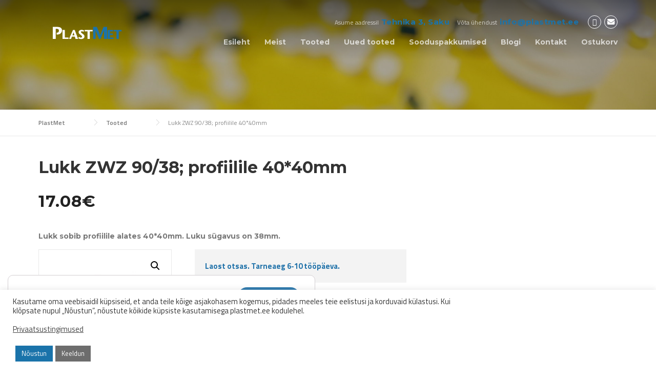

--- FILE ---
content_type: text/html; charset=utf-8
request_url: https://www.google.com/recaptcha/api2/anchor?ar=1&k=6LdNQcMUAAAAAFwoM2qVNDu32Kw5o0Tn4jh8EaVE&co=aHR0cHM6Ly9wbGFzdG1ldC5lZTo0NDM.&hl=en&v=N67nZn4AqZkNcbeMu4prBgzg&size=invisible&anchor-ms=20000&execute-ms=30000&cb=ilxihi2cdpi2
body_size: 48627
content:
<!DOCTYPE HTML><html dir="ltr" lang="en"><head><meta http-equiv="Content-Type" content="text/html; charset=UTF-8">
<meta http-equiv="X-UA-Compatible" content="IE=edge">
<title>reCAPTCHA</title>
<style type="text/css">
/* cyrillic-ext */
@font-face {
  font-family: 'Roboto';
  font-style: normal;
  font-weight: 400;
  font-stretch: 100%;
  src: url(//fonts.gstatic.com/s/roboto/v48/KFO7CnqEu92Fr1ME7kSn66aGLdTylUAMa3GUBHMdazTgWw.woff2) format('woff2');
  unicode-range: U+0460-052F, U+1C80-1C8A, U+20B4, U+2DE0-2DFF, U+A640-A69F, U+FE2E-FE2F;
}
/* cyrillic */
@font-face {
  font-family: 'Roboto';
  font-style: normal;
  font-weight: 400;
  font-stretch: 100%;
  src: url(//fonts.gstatic.com/s/roboto/v48/KFO7CnqEu92Fr1ME7kSn66aGLdTylUAMa3iUBHMdazTgWw.woff2) format('woff2');
  unicode-range: U+0301, U+0400-045F, U+0490-0491, U+04B0-04B1, U+2116;
}
/* greek-ext */
@font-face {
  font-family: 'Roboto';
  font-style: normal;
  font-weight: 400;
  font-stretch: 100%;
  src: url(//fonts.gstatic.com/s/roboto/v48/KFO7CnqEu92Fr1ME7kSn66aGLdTylUAMa3CUBHMdazTgWw.woff2) format('woff2');
  unicode-range: U+1F00-1FFF;
}
/* greek */
@font-face {
  font-family: 'Roboto';
  font-style: normal;
  font-weight: 400;
  font-stretch: 100%;
  src: url(//fonts.gstatic.com/s/roboto/v48/KFO7CnqEu92Fr1ME7kSn66aGLdTylUAMa3-UBHMdazTgWw.woff2) format('woff2');
  unicode-range: U+0370-0377, U+037A-037F, U+0384-038A, U+038C, U+038E-03A1, U+03A3-03FF;
}
/* math */
@font-face {
  font-family: 'Roboto';
  font-style: normal;
  font-weight: 400;
  font-stretch: 100%;
  src: url(//fonts.gstatic.com/s/roboto/v48/KFO7CnqEu92Fr1ME7kSn66aGLdTylUAMawCUBHMdazTgWw.woff2) format('woff2');
  unicode-range: U+0302-0303, U+0305, U+0307-0308, U+0310, U+0312, U+0315, U+031A, U+0326-0327, U+032C, U+032F-0330, U+0332-0333, U+0338, U+033A, U+0346, U+034D, U+0391-03A1, U+03A3-03A9, U+03B1-03C9, U+03D1, U+03D5-03D6, U+03F0-03F1, U+03F4-03F5, U+2016-2017, U+2034-2038, U+203C, U+2040, U+2043, U+2047, U+2050, U+2057, U+205F, U+2070-2071, U+2074-208E, U+2090-209C, U+20D0-20DC, U+20E1, U+20E5-20EF, U+2100-2112, U+2114-2115, U+2117-2121, U+2123-214F, U+2190, U+2192, U+2194-21AE, U+21B0-21E5, U+21F1-21F2, U+21F4-2211, U+2213-2214, U+2216-22FF, U+2308-230B, U+2310, U+2319, U+231C-2321, U+2336-237A, U+237C, U+2395, U+239B-23B7, U+23D0, U+23DC-23E1, U+2474-2475, U+25AF, U+25B3, U+25B7, U+25BD, U+25C1, U+25CA, U+25CC, U+25FB, U+266D-266F, U+27C0-27FF, U+2900-2AFF, U+2B0E-2B11, U+2B30-2B4C, U+2BFE, U+3030, U+FF5B, U+FF5D, U+1D400-1D7FF, U+1EE00-1EEFF;
}
/* symbols */
@font-face {
  font-family: 'Roboto';
  font-style: normal;
  font-weight: 400;
  font-stretch: 100%;
  src: url(//fonts.gstatic.com/s/roboto/v48/KFO7CnqEu92Fr1ME7kSn66aGLdTylUAMaxKUBHMdazTgWw.woff2) format('woff2');
  unicode-range: U+0001-000C, U+000E-001F, U+007F-009F, U+20DD-20E0, U+20E2-20E4, U+2150-218F, U+2190, U+2192, U+2194-2199, U+21AF, U+21E6-21F0, U+21F3, U+2218-2219, U+2299, U+22C4-22C6, U+2300-243F, U+2440-244A, U+2460-24FF, U+25A0-27BF, U+2800-28FF, U+2921-2922, U+2981, U+29BF, U+29EB, U+2B00-2BFF, U+4DC0-4DFF, U+FFF9-FFFB, U+10140-1018E, U+10190-1019C, U+101A0, U+101D0-101FD, U+102E0-102FB, U+10E60-10E7E, U+1D2C0-1D2D3, U+1D2E0-1D37F, U+1F000-1F0FF, U+1F100-1F1AD, U+1F1E6-1F1FF, U+1F30D-1F30F, U+1F315, U+1F31C, U+1F31E, U+1F320-1F32C, U+1F336, U+1F378, U+1F37D, U+1F382, U+1F393-1F39F, U+1F3A7-1F3A8, U+1F3AC-1F3AF, U+1F3C2, U+1F3C4-1F3C6, U+1F3CA-1F3CE, U+1F3D4-1F3E0, U+1F3ED, U+1F3F1-1F3F3, U+1F3F5-1F3F7, U+1F408, U+1F415, U+1F41F, U+1F426, U+1F43F, U+1F441-1F442, U+1F444, U+1F446-1F449, U+1F44C-1F44E, U+1F453, U+1F46A, U+1F47D, U+1F4A3, U+1F4B0, U+1F4B3, U+1F4B9, U+1F4BB, U+1F4BF, U+1F4C8-1F4CB, U+1F4D6, U+1F4DA, U+1F4DF, U+1F4E3-1F4E6, U+1F4EA-1F4ED, U+1F4F7, U+1F4F9-1F4FB, U+1F4FD-1F4FE, U+1F503, U+1F507-1F50B, U+1F50D, U+1F512-1F513, U+1F53E-1F54A, U+1F54F-1F5FA, U+1F610, U+1F650-1F67F, U+1F687, U+1F68D, U+1F691, U+1F694, U+1F698, U+1F6AD, U+1F6B2, U+1F6B9-1F6BA, U+1F6BC, U+1F6C6-1F6CF, U+1F6D3-1F6D7, U+1F6E0-1F6EA, U+1F6F0-1F6F3, U+1F6F7-1F6FC, U+1F700-1F7FF, U+1F800-1F80B, U+1F810-1F847, U+1F850-1F859, U+1F860-1F887, U+1F890-1F8AD, U+1F8B0-1F8BB, U+1F8C0-1F8C1, U+1F900-1F90B, U+1F93B, U+1F946, U+1F984, U+1F996, U+1F9E9, U+1FA00-1FA6F, U+1FA70-1FA7C, U+1FA80-1FA89, U+1FA8F-1FAC6, U+1FACE-1FADC, U+1FADF-1FAE9, U+1FAF0-1FAF8, U+1FB00-1FBFF;
}
/* vietnamese */
@font-face {
  font-family: 'Roboto';
  font-style: normal;
  font-weight: 400;
  font-stretch: 100%;
  src: url(//fonts.gstatic.com/s/roboto/v48/KFO7CnqEu92Fr1ME7kSn66aGLdTylUAMa3OUBHMdazTgWw.woff2) format('woff2');
  unicode-range: U+0102-0103, U+0110-0111, U+0128-0129, U+0168-0169, U+01A0-01A1, U+01AF-01B0, U+0300-0301, U+0303-0304, U+0308-0309, U+0323, U+0329, U+1EA0-1EF9, U+20AB;
}
/* latin-ext */
@font-face {
  font-family: 'Roboto';
  font-style: normal;
  font-weight: 400;
  font-stretch: 100%;
  src: url(//fonts.gstatic.com/s/roboto/v48/KFO7CnqEu92Fr1ME7kSn66aGLdTylUAMa3KUBHMdazTgWw.woff2) format('woff2');
  unicode-range: U+0100-02BA, U+02BD-02C5, U+02C7-02CC, U+02CE-02D7, U+02DD-02FF, U+0304, U+0308, U+0329, U+1D00-1DBF, U+1E00-1E9F, U+1EF2-1EFF, U+2020, U+20A0-20AB, U+20AD-20C0, U+2113, U+2C60-2C7F, U+A720-A7FF;
}
/* latin */
@font-face {
  font-family: 'Roboto';
  font-style: normal;
  font-weight: 400;
  font-stretch: 100%;
  src: url(//fonts.gstatic.com/s/roboto/v48/KFO7CnqEu92Fr1ME7kSn66aGLdTylUAMa3yUBHMdazQ.woff2) format('woff2');
  unicode-range: U+0000-00FF, U+0131, U+0152-0153, U+02BB-02BC, U+02C6, U+02DA, U+02DC, U+0304, U+0308, U+0329, U+2000-206F, U+20AC, U+2122, U+2191, U+2193, U+2212, U+2215, U+FEFF, U+FFFD;
}
/* cyrillic-ext */
@font-face {
  font-family: 'Roboto';
  font-style: normal;
  font-weight: 500;
  font-stretch: 100%;
  src: url(//fonts.gstatic.com/s/roboto/v48/KFO7CnqEu92Fr1ME7kSn66aGLdTylUAMa3GUBHMdazTgWw.woff2) format('woff2');
  unicode-range: U+0460-052F, U+1C80-1C8A, U+20B4, U+2DE0-2DFF, U+A640-A69F, U+FE2E-FE2F;
}
/* cyrillic */
@font-face {
  font-family: 'Roboto';
  font-style: normal;
  font-weight: 500;
  font-stretch: 100%;
  src: url(//fonts.gstatic.com/s/roboto/v48/KFO7CnqEu92Fr1ME7kSn66aGLdTylUAMa3iUBHMdazTgWw.woff2) format('woff2');
  unicode-range: U+0301, U+0400-045F, U+0490-0491, U+04B0-04B1, U+2116;
}
/* greek-ext */
@font-face {
  font-family: 'Roboto';
  font-style: normal;
  font-weight: 500;
  font-stretch: 100%;
  src: url(//fonts.gstatic.com/s/roboto/v48/KFO7CnqEu92Fr1ME7kSn66aGLdTylUAMa3CUBHMdazTgWw.woff2) format('woff2');
  unicode-range: U+1F00-1FFF;
}
/* greek */
@font-face {
  font-family: 'Roboto';
  font-style: normal;
  font-weight: 500;
  font-stretch: 100%;
  src: url(//fonts.gstatic.com/s/roboto/v48/KFO7CnqEu92Fr1ME7kSn66aGLdTylUAMa3-UBHMdazTgWw.woff2) format('woff2');
  unicode-range: U+0370-0377, U+037A-037F, U+0384-038A, U+038C, U+038E-03A1, U+03A3-03FF;
}
/* math */
@font-face {
  font-family: 'Roboto';
  font-style: normal;
  font-weight: 500;
  font-stretch: 100%;
  src: url(//fonts.gstatic.com/s/roboto/v48/KFO7CnqEu92Fr1ME7kSn66aGLdTylUAMawCUBHMdazTgWw.woff2) format('woff2');
  unicode-range: U+0302-0303, U+0305, U+0307-0308, U+0310, U+0312, U+0315, U+031A, U+0326-0327, U+032C, U+032F-0330, U+0332-0333, U+0338, U+033A, U+0346, U+034D, U+0391-03A1, U+03A3-03A9, U+03B1-03C9, U+03D1, U+03D5-03D6, U+03F0-03F1, U+03F4-03F5, U+2016-2017, U+2034-2038, U+203C, U+2040, U+2043, U+2047, U+2050, U+2057, U+205F, U+2070-2071, U+2074-208E, U+2090-209C, U+20D0-20DC, U+20E1, U+20E5-20EF, U+2100-2112, U+2114-2115, U+2117-2121, U+2123-214F, U+2190, U+2192, U+2194-21AE, U+21B0-21E5, U+21F1-21F2, U+21F4-2211, U+2213-2214, U+2216-22FF, U+2308-230B, U+2310, U+2319, U+231C-2321, U+2336-237A, U+237C, U+2395, U+239B-23B7, U+23D0, U+23DC-23E1, U+2474-2475, U+25AF, U+25B3, U+25B7, U+25BD, U+25C1, U+25CA, U+25CC, U+25FB, U+266D-266F, U+27C0-27FF, U+2900-2AFF, U+2B0E-2B11, U+2B30-2B4C, U+2BFE, U+3030, U+FF5B, U+FF5D, U+1D400-1D7FF, U+1EE00-1EEFF;
}
/* symbols */
@font-face {
  font-family: 'Roboto';
  font-style: normal;
  font-weight: 500;
  font-stretch: 100%;
  src: url(//fonts.gstatic.com/s/roboto/v48/KFO7CnqEu92Fr1ME7kSn66aGLdTylUAMaxKUBHMdazTgWw.woff2) format('woff2');
  unicode-range: U+0001-000C, U+000E-001F, U+007F-009F, U+20DD-20E0, U+20E2-20E4, U+2150-218F, U+2190, U+2192, U+2194-2199, U+21AF, U+21E6-21F0, U+21F3, U+2218-2219, U+2299, U+22C4-22C6, U+2300-243F, U+2440-244A, U+2460-24FF, U+25A0-27BF, U+2800-28FF, U+2921-2922, U+2981, U+29BF, U+29EB, U+2B00-2BFF, U+4DC0-4DFF, U+FFF9-FFFB, U+10140-1018E, U+10190-1019C, U+101A0, U+101D0-101FD, U+102E0-102FB, U+10E60-10E7E, U+1D2C0-1D2D3, U+1D2E0-1D37F, U+1F000-1F0FF, U+1F100-1F1AD, U+1F1E6-1F1FF, U+1F30D-1F30F, U+1F315, U+1F31C, U+1F31E, U+1F320-1F32C, U+1F336, U+1F378, U+1F37D, U+1F382, U+1F393-1F39F, U+1F3A7-1F3A8, U+1F3AC-1F3AF, U+1F3C2, U+1F3C4-1F3C6, U+1F3CA-1F3CE, U+1F3D4-1F3E0, U+1F3ED, U+1F3F1-1F3F3, U+1F3F5-1F3F7, U+1F408, U+1F415, U+1F41F, U+1F426, U+1F43F, U+1F441-1F442, U+1F444, U+1F446-1F449, U+1F44C-1F44E, U+1F453, U+1F46A, U+1F47D, U+1F4A3, U+1F4B0, U+1F4B3, U+1F4B9, U+1F4BB, U+1F4BF, U+1F4C8-1F4CB, U+1F4D6, U+1F4DA, U+1F4DF, U+1F4E3-1F4E6, U+1F4EA-1F4ED, U+1F4F7, U+1F4F9-1F4FB, U+1F4FD-1F4FE, U+1F503, U+1F507-1F50B, U+1F50D, U+1F512-1F513, U+1F53E-1F54A, U+1F54F-1F5FA, U+1F610, U+1F650-1F67F, U+1F687, U+1F68D, U+1F691, U+1F694, U+1F698, U+1F6AD, U+1F6B2, U+1F6B9-1F6BA, U+1F6BC, U+1F6C6-1F6CF, U+1F6D3-1F6D7, U+1F6E0-1F6EA, U+1F6F0-1F6F3, U+1F6F7-1F6FC, U+1F700-1F7FF, U+1F800-1F80B, U+1F810-1F847, U+1F850-1F859, U+1F860-1F887, U+1F890-1F8AD, U+1F8B0-1F8BB, U+1F8C0-1F8C1, U+1F900-1F90B, U+1F93B, U+1F946, U+1F984, U+1F996, U+1F9E9, U+1FA00-1FA6F, U+1FA70-1FA7C, U+1FA80-1FA89, U+1FA8F-1FAC6, U+1FACE-1FADC, U+1FADF-1FAE9, U+1FAF0-1FAF8, U+1FB00-1FBFF;
}
/* vietnamese */
@font-face {
  font-family: 'Roboto';
  font-style: normal;
  font-weight: 500;
  font-stretch: 100%;
  src: url(//fonts.gstatic.com/s/roboto/v48/KFO7CnqEu92Fr1ME7kSn66aGLdTylUAMa3OUBHMdazTgWw.woff2) format('woff2');
  unicode-range: U+0102-0103, U+0110-0111, U+0128-0129, U+0168-0169, U+01A0-01A1, U+01AF-01B0, U+0300-0301, U+0303-0304, U+0308-0309, U+0323, U+0329, U+1EA0-1EF9, U+20AB;
}
/* latin-ext */
@font-face {
  font-family: 'Roboto';
  font-style: normal;
  font-weight: 500;
  font-stretch: 100%;
  src: url(//fonts.gstatic.com/s/roboto/v48/KFO7CnqEu92Fr1ME7kSn66aGLdTylUAMa3KUBHMdazTgWw.woff2) format('woff2');
  unicode-range: U+0100-02BA, U+02BD-02C5, U+02C7-02CC, U+02CE-02D7, U+02DD-02FF, U+0304, U+0308, U+0329, U+1D00-1DBF, U+1E00-1E9F, U+1EF2-1EFF, U+2020, U+20A0-20AB, U+20AD-20C0, U+2113, U+2C60-2C7F, U+A720-A7FF;
}
/* latin */
@font-face {
  font-family: 'Roboto';
  font-style: normal;
  font-weight: 500;
  font-stretch: 100%;
  src: url(//fonts.gstatic.com/s/roboto/v48/KFO7CnqEu92Fr1ME7kSn66aGLdTylUAMa3yUBHMdazQ.woff2) format('woff2');
  unicode-range: U+0000-00FF, U+0131, U+0152-0153, U+02BB-02BC, U+02C6, U+02DA, U+02DC, U+0304, U+0308, U+0329, U+2000-206F, U+20AC, U+2122, U+2191, U+2193, U+2212, U+2215, U+FEFF, U+FFFD;
}
/* cyrillic-ext */
@font-face {
  font-family: 'Roboto';
  font-style: normal;
  font-weight: 900;
  font-stretch: 100%;
  src: url(//fonts.gstatic.com/s/roboto/v48/KFO7CnqEu92Fr1ME7kSn66aGLdTylUAMa3GUBHMdazTgWw.woff2) format('woff2');
  unicode-range: U+0460-052F, U+1C80-1C8A, U+20B4, U+2DE0-2DFF, U+A640-A69F, U+FE2E-FE2F;
}
/* cyrillic */
@font-face {
  font-family: 'Roboto';
  font-style: normal;
  font-weight: 900;
  font-stretch: 100%;
  src: url(//fonts.gstatic.com/s/roboto/v48/KFO7CnqEu92Fr1ME7kSn66aGLdTylUAMa3iUBHMdazTgWw.woff2) format('woff2');
  unicode-range: U+0301, U+0400-045F, U+0490-0491, U+04B0-04B1, U+2116;
}
/* greek-ext */
@font-face {
  font-family: 'Roboto';
  font-style: normal;
  font-weight: 900;
  font-stretch: 100%;
  src: url(//fonts.gstatic.com/s/roboto/v48/KFO7CnqEu92Fr1ME7kSn66aGLdTylUAMa3CUBHMdazTgWw.woff2) format('woff2');
  unicode-range: U+1F00-1FFF;
}
/* greek */
@font-face {
  font-family: 'Roboto';
  font-style: normal;
  font-weight: 900;
  font-stretch: 100%;
  src: url(//fonts.gstatic.com/s/roboto/v48/KFO7CnqEu92Fr1ME7kSn66aGLdTylUAMa3-UBHMdazTgWw.woff2) format('woff2');
  unicode-range: U+0370-0377, U+037A-037F, U+0384-038A, U+038C, U+038E-03A1, U+03A3-03FF;
}
/* math */
@font-face {
  font-family: 'Roboto';
  font-style: normal;
  font-weight: 900;
  font-stretch: 100%;
  src: url(//fonts.gstatic.com/s/roboto/v48/KFO7CnqEu92Fr1ME7kSn66aGLdTylUAMawCUBHMdazTgWw.woff2) format('woff2');
  unicode-range: U+0302-0303, U+0305, U+0307-0308, U+0310, U+0312, U+0315, U+031A, U+0326-0327, U+032C, U+032F-0330, U+0332-0333, U+0338, U+033A, U+0346, U+034D, U+0391-03A1, U+03A3-03A9, U+03B1-03C9, U+03D1, U+03D5-03D6, U+03F0-03F1, U+03F4-03F5, U+2016-2017, U+2034-2038, U+203C, U+2040, U+2043, U+2047, U+2050, U+2057, U+205F, U+2070-2071, U+2074-208E, U+2090-209C, U+20D0-20DC, U+20E1, U+20E5-20EF, U+2100-2112, U+2114-2115, U+2117-2121, U+2123-214F, U+2190, U+2192, U+2194-21AE, U+21B0-21E5, U+21F1-21F2, U+21F4-2211, U+2213-2214, U+2216-22FF, U+2308-230B, U+2310, U+2319, U+231C-2321, U+2336-237A, U+237C, U+2395, U+239B-23B7, U+23D0, U+23DC-23E1, U+2474-2475, U+25AF, U+25B3, U+25B7, U+25BD, U+25C1, U+25CA, U+25CC, U+25FB, U+266D-266F, U+27C0-27FF, U+2900-2AFF, U+2B0E-2B11, U+2B30-2B4C, U+2BFE, U+3030, U+FF5B, U+FF5D, U+1D400-1D7FF, U+1EE00-1EEFF;
}
/* symbols */
@font-face {
  font-family: 'Roboto';
  font-style: normal;
  font-weight: 900;
  font-stretch: 100%;
  src: url(//fonts.gstatic.com/s/roboto/v48/KFO7CnqEu92Fr1ME7kSn66aGLdTylUAMaxKUBHMdazTgWw.woff2) format('woff2');
  unicode-range: U+0001-000C, U+000E-001F, U+007F-009F, U+20DD-20E0, U+20E2-20E4, U+2150-218F, U+2190, U+2192, U+2194-2199, U+21AF, U+21E6-21F0, U+21F3, U+2218-2219, U+2299, U+22C4-22C6, U+2300-243F, U+2440-244A, U+2460-24FF, U+25A0-27BF, U+2800-28FF, U+2921-2922, U+2981, U+29BF, U+29EB, U+2B00-2BFF, U+4DC0-4DFF, U+FFF9-FFFB, U+10140-1018E, U+10190-1019C, U+101A0, U+101D0-101FD, U+102E0-102FB, U+10E60-10E7E, U+1D2C0-1D2D3, U+1D2E0-1D37F, U+1F000-1F0FF, U+1F100-1F1AD, U+1F1E6-1F1FF, U+1F30D-1F30F, U+1F315, U+1F31C, U+1F31E, U+1F320-1F32C, U+1F336, U+1F378, U+1F37D, U+1F382, U+1F393-1F39F, U+1F3A7-1F3A8, U+1F3AC-1F3AF, U+1F3C2, U+1F3C4-1F3C6, U+1F3CA-1F3CE, U+1F3D4-1F3E0, U+1F3ED, U+1F3F1-1F3F3, U+1F3F5-1F3F7, U+1F408, U+1F415, U+1F41F, U+1F426, U+1F43F, U+1F441-1F442, U+1F444, U+1F446-1F449, U+1F44C-1F44E, U+1F453, U+1F46A, U+1F47D, U+1F4A3, U+1F4B0, U+1F4B3, U+1F4B9, U+1F4BB, U+1F4BF, U+1F4C8-1F4CB, U+1F4D6, U+1F4DA, U+1F4DF, U+1F4E3-1F4E6, U+1F4EA-1F4ED, U+1F4F7, U+1F4F9-1F4FB, U+1F4FD-1F4FE, U+1F503, U+1F507-1F50B, U+1F50D, U+1F512-1F513, U+1F53E-1F54A, U+1F54F-1F5FA, U+1F610, U+1F650-1F67F, U+1F687, U+1F68D, U+1F691, U+1F694, U+1F698, U+1F6AD, U+1F6B2, U+1F6B9-1F6BA, U+1F6BC, U+1F6C6-1F6CF, U+1F6D3-1F6D7, U+1F6E0-1F6EA, U+1F6F0-1F6F3, U+1F6F7-1F6FC, U+1F700-1F7FF, U+1F800-1F80B, U+1F810-1F847, U+1F850-1F859, U+1F860-1F887, U+1F890-1F8AD, U+1F8B0-1F8BB, U+1F8C0-1F8C1, U+1F900-1F90B, U+1F93B, U+1F946, U+1F984, U+1F996, U+1F9E9, U+1FA00-1FA6F, U+1FA70-1FA7C, U+1FA80-1FA89, U+1FA8F-1FAC6, U+1FACE-1FADC, U+1FADF-1FAE9, U+1FAF0-1FAF8, U+1FB00-1FBFF;
}
/* vietnamese */
@font-face {
  font-family: 'Roboto';
  font-style: normal;
  font-weight: 900;
  font-stretch: 100%;
  src: url(//fonts.gstatic.com/s/roboto/v48/KFO7CnqEu92Fr1ME7kSn66aGLdTylUAMa3OUBHMdazTgWw.woff2) format('woff2');
  unicode-range: U+0102-0103, U+0110-0111, U+0128-0129, U+0168-0169, U+01A0-01A1, U+01AF-01B0, U+0300-0301, U+0303-0304, U+0308-0309, U+0323, U+0329, U+1EA0-1EF9, U+20AB;
}
/* latin-ext */
@font-face {
  font-family: 'Roboto';
  font-style: normal;
  font-weight: 900;
  font-stretch: 100%;
  src: url(//fonts.gstatic.com/s/roboto/v48/KFO7CnqEu92Fr1ME7kSn66aGLdTylUAMa3KUBHMdazTgWw.woff2) format('woff2');
  unicode-range: U+0100-02BA, U+02BD-02C5, U+02C7-02CC, U+02CE-02D7, U+02DD-02FF, U+0304, U+0308, U+0329, U+1D00-1DBF, U+1E00-1E9F, U+1EF2-1EFF, U+2020, U+20A0-20AB, U+20AD-20C0, U+2113, U+2C60-2C7F, U+A720-A7FF;
}
/* latin */
@font-face {
  font-family: 'Roboto';
  font-style: normal;
  font-weight: 900;
  font-stretch: 100%;
  src: url(//fonts.gstatic.com/s/roboto/v48/KFO7CnqEu92Fr1ME7kSn66aGLdTylUAMa3yUBHMdazQ.woff2) format('woff2');
  unicode-range: U+0000-00FF, U+0131, U+0152-0153, U+02BB-02BC, U+02C6, U+02DA, U+02DC, U+0304, U+0308, U+0329, U+2000-206F, U+20AC, U+2122, U+2191, U+2193, U+2212, U+2215, U+FEFF, U+FFFD;
}

</style>
<link rel="stylesheet" type="text/css" href="https://www.gstatic.com/recaptcha/releases/N67nZn4AqZkNcbeMu4prBgzg/styles__ltr.css">
<script nonce="mH7iOv_c89B-rVI-G8cK8Q" type="text/javascript">window['__recaptcha_api'] = 'https://www.google.com/recaptcha/api2/';</script>
<script type="text/javascript" src="https://www.gstatic.com/recaptcha/releases/N67nZn4AqZkNcbeMu4prBgzg/recaptcha__en.js" nonce="mH7iOv_c89B-rVI-G8cK8Q">
      
    </script></head>
<body><div id="rc-anchor-alert" class="rc-anchor-alert"></div>
<input type="hidden" id="recaptcha-token" value="[base64]">
<script type="text/javascript" nonce="mH7iOv_c89B-rVI-G8cK8Q">
      recaptcha.anchor.Main.init("[\x22ainput\x22,[\x22bgdata\x22,\x22\x22,\[base64]/[base64]/[base64]/[base64]/[base64]/[base64]/KGcoTywyNTMsTy5PKSxVRyhPLEMpKTpnKE8sMjUzLEMpLE8pKSxsKSksTykpfSxieT1mdW5jdGlvbihDLE8sdSxsKXtmb3IobD0odT1SKEMpLDApO08+MDtPLS0pbD1sPDw4fFooQyk7ZyhDLHUsbCl9LFVHPWZ1bmN0aW9uKEMsTyl7Qy5pLmxlbmd0aD4xMDQ/[base64]/[base64]/[base64]/[base64]/[base64]/[base64]/[base64]\\u003d\x22,\[base64]\\u003d\x22,\x22woXDm8Kjw6wLN2lddkPCkMKCw7smZ8O2IFPDtsKrZXjCscO5w7RcVsKJEMKsY8KOHMKRwrRPwqjCgB4Lwphrw6vDkSxuwrzCvl0NwrrDokJQFsOfwpNAw6HDnlvCjF8fwrfCs8O/w77Cp8KSw6RUFElmUnLCvAhZacKrfXLDpsK3fydUX8Obwqk9JTkwRsOyw57DvxDDhsO1RsOnTMOBMcK2w7ZuaRgkSyoOTh5nwp/Dl1sjAAlMw6xUw7wFw47DqxdDQB1kN2vCkcKBw5xWYCgAPMOwwr7DvjLDl8OuFGLDmAdGHTV7wrzCrjYmwpU3VlnCuMO3wrvCrA7CjjbDtzENw5/DmMKHw5QFw4p6bWjCo8K7w73Ds8OUWcOIPsObwp5Bw6gMbQrDv8Ktwo3ChhEuYXjCjcOcTcKkw4N/wr/[base64]/[base64]/DocO/[base64]/Dl8Kow6zCgA/[base64]/DgFTCrMOVVMKgw47Ct8KHDsKfP8OrUQXDoMOuVC/DssKxPsOwREHCjcOZR8OMw6ZlD8Kjw5fClm1rwocRSA42wobDhljDlcOpwp3DpMKtFxx8w5bDu8Otwq/CjkPDoRdUwr1ZWsOhd8OCwqvCicOVw77Cl23CjMOWR8OvDMKgwpjDsl0VR3Z9R8KWXMKGH8KHwobCv8Odw4Miw613w7HCuREewonCpEXDll3CvEjCvGgDw4HDn8OIEcKJwphzSycjwofCrsORN1/Ct21WwpE6w6RnLsKxWE4iZ8KpNiXDrip9wrwnwpLDqMKzUcKXOcO2wo90w6jCssKdX8K3TsKAS8KjZEQGw4HChMOdMV/Cp3zDrMKaB0ECaxcFAwXCmsO2OcOew4FHE8K4wp0YEXrCmgnCtXTCrV/CvcOwWTrDvMOfFMK3w6E4XcOwIQrCvcK7NztmUcKiJg51w4txUMKRcTTDjMOnwqvChz9dVsKLVjQzwqZJw5DCi8OdE8KbXsOIw61/wpHDisOGw4jDu3hHOMO1wqFfw6HDq112wp3DlTrDq8K8wqA4wo3DtTDDtSY6w5YpbMKhw63DklTDvMKXw6nDksOdw65ODcOAwrhiDMO/S8O0asKowobCqDRkw7ELbllvVDoTTG7CgMOgE1vDjsOsVMK0w4zDhR/CicKsTkwPP8OKeWY/bcOOGiXDtCojC8KXw7jCmcKXHnvDhGvDmsOZwqjCvsKFVMKEw7PCjgDCl8KOw6VLwr8kPx/DqAk3woV9wq1GKGhgwprCusKPL8Oof3jDvncNwqvDo8Olw5zDin5qw4LDv8K4dsKVWT9bRznDr1UdS8KWwo/DhxI8Dk5WSyPCvm7DjjIkwoY2M1PClCjDhUd/AsOOw5TCs0vDnMO5b3pkw6VPQE1vw47DrsOKw4UIwpwBw5Bhwq7DnwQ7TnzCtGkwacK+OcKzwpPDsRXCpRjCnSY/bMKgwotnKBbCsMOiwrDCrATCsMOaw6bDuUlXAA7DpTDDt8KBwoZZwpHChGBpwp/DhEULw5fDrXIcC8KdS8KjKMKwwoJ1w5zDmsOpHlPDpTLCghHCv0zDl0LDslvClyLCmsKQM8K6E8KbGMKtelbCuW5vwojCsFImAHsXDyjDrWvDtQfDsMKeFxxgwoYvwpYCw6HCv8OoRF4Gw7rCmMK5wqDClMKSwrDDksKnYF/Cgg8pCcKTw4rCvWwjwot1REDCgyFvw5jCkcK1ZQrDuMKkZ8OFw7/DihYJbsOZwr/[base64]/Q8KFw74Zwr/CjsOpwqLDkcKyOMOgwr/Cn0Yiw7RYXgxjw5UDXMOIcQJJw7ETwo3CsjQZw7rDmsKvIzB9UT/DlTjDiMOuw73Cl8KLwpYQDVJ2wqnDlh3CrcKwdmR6wo7CusK0w6AVbH8Kw5nCmn3CqcKyw44KTMKZGsOfwq3Drm/DksOSwodQwrQgD8O2w40JQ8KMw6jCssK6wpLCrWDDsMK0wr9iwqdkwo8+esOuw5xWwrvCiwBWA1nDucKEw5ggUDwcw5rCvgjCscKJw6IAw7PDgB7DnF9CSEzDmE/DtkMnLkjDjS3CisOBwqPCgcKIw7sFRcOkBMOqw4/[base64]/CiMKHw6vCrFUbwosXwrwfV1ZTwol/wp4UwozDthdVw5XCkMO+w7dUL8OLG8OOwpIOw5/[base64]/w5QOwq9UwoB/w6Zyw7tMwrbDmcKxBG/CiVIjbiHDlAzCuRwZBnkIw5Nww5vClsOCw680D8Kfb3pfEMOQUsKSEMK6wphAwoxPWcOxK29FwqfCn8Oiwp/DnCwJeW/CmkElBsKbNWHCmQjCrlzCnMKNIcO2w6jCg8OKRMO6eEDDjMOqwpx4w6I8OsOjw4HDiDTCt8KBTBROw4o5wpLClFjDkg3CoBVawpgXCjvCg8OzwpjDtMK7Z8OJwpDCvgrDlxBzTkDCgjIoL2pZwpjCk8O4JcKgw5Aow6zCgF/[base64]/CnsOSw7Ncw5zDoMOcw6PDi8OCRAfDgcK7O8OmKcKPHyHCgCDDtsOpw7jCssO7w6BHwqHDo8Ouw5rCssO7eWNrEMK9wqxJw4nCikV7Y0fDoEwTU8Ojw7bDqsOgw74cdsK8YcOwQMKWwr/CoCwKDcOdw4nDvnfDp8OUTX0Dw77CslAHNcOUUHjCq8KFw5szwqFxwrvDowx+w6HDvMOtw5rDp2Z0wojDt8ORHkVqwqzClsKveMKJwqBXTU5aw7kOwoLDjHkuwpPChSF9Ij/DuQPCmCvDp8KlDMOrw50cczrCrT/[base64]/wqdBw7nCicO7w6fDvzTCicKVOhHClz7DuMKpwqRlw5QKZyPDm8K9OCQmSUJMUTbDv0M3w4zDi8OEYcOSCcK6QHkww4U/wpbDisOTwrkHIcOPwo18cMOAw5FHw7gPOyhgw7vCpsOXwp7CkMKLVcO3w7AzwofDu8Oxwq1nwo0awq3DoHEvcATDqMK9UcKrw6loZMO3XsKZTj3DgsOqGWkCwrvClsKLTcO5E3jDkU/ChcKxZ8KBJsOwXsOowrAIw47Dj01ow7E6WMOaw5vDhcOwfgs9w4/DmcOcfMKIVh44wp5qVcOOwo4uMcKtMcO1wocfw7/Dt04fI8OrYMKnMWDDvMOTXsKKw4TChyYqG1NqA34oLBEQwrrDljtdccOOw63Du8Onw4zCqMO0VMOhwp3DgcOxw4HDryJkd8OBRS3Dp8O1wo8qw4zDtMO2PsKsaz3DvgjDnExHw6bCr8Kzw7RUK0MPEMOva1rCm8OGwobDgSdvW8OYE3/[base64]/DlwLCiVzDscOowpR0w7/CiMOyDzkRPsOdw4jDknjCjGXChx/[base64]/CqGpVwpoRLUUkITR+w5APIxoDw51uw5gUZxxjwqnDssO7w7bCisK7w5dtMMOAwo3CmMK/EhjDtEXCpMKUBMOWXMOxw7TDl8KMCBhBQk7ClUgONsO6a8K6T307dFsVwrhcwrnClMKwRR4pHcK5wpHDnMO8BMORwrXDpcK9OmrDhkF6w6IsL0h1w5tsw4zCvMKoS8K8eh8FU8OBwo4UbXZte1/ClcOdw5wvw4nCiiTDoApcXXVjwqBkwr/DscK6wqkrwpDDtTbCnsO6NsOJw5/DusOdWB3CpxXDjsOqw601TQwbw4Q/wqB0w4fCjnjDsAo6GMOfMwpKwrLDhR/CusOuDcKJLcOoXsKSw4nCjsKcw5BeFHNXw4DDtMKqw4/DqcK8w6YEOsKMccO5w41gwp/[base64]/DlCMEw6diH8K+QsK2f1HDj8K7wrcOPMKQUBRsf8Kbwo9nw5bCllvDq8K8w7AqM20jw5ghRExLwqZ/ZsOjZk/ChcK0ZU7CnsKJUcKTZQbCpi/[base64]/DqQgtw5jCrgNea8O9XcK+P8OWN8OCZB/DrnJYw5PDiGfDm3AyGMKZw6s1w4/Dk8O/[base64]/DrcKYQBlXw7/CiMOiIxHCpsO+N8KPD8OTwo5Awqtgb8KMw6PDt8OISMOuEQfDjlrCnsODwo8Lwo1+w51uw43ClFjDsXHDnA/DtRLDhsKOCMOMwqvDsMK1wqvDisO7w5jDq2Acd8OeQXnDnCoXw77DqkZmw7t5DW/CuQjCv3/CqcOYJ8OjBcOdbcOwQDJmK3QbwrpBEMK1wqHCjn0pw4suw6fDtsK0bsK/w7ZWw53DnT7DnBYrFibDqXLCtncRw6x9wqx0e3/CjMOew5nClcKsw6Ukw5rDlcOSw6xswo0ibMOtCcORJ8K4ZsOew5PCv8Oww7nDosK/[base64]/[base64]/DiVnCiMOzw6IbwpvDksK5w6szw7o5w6/CpwLDq8KydFrCg1nCq2kew5LDicKew6RGSMKtw5fCnG4bw7nDvMKqwoINwozCukc2AsKJYnvDn8KlGMKIw6UWw5UbJlXDmcKIIjvCoEFJwrEwT8OMworDvCbDksOzwppXw43Dvhsrw4M8w7/[base64]/DnMORPMOQwqTCrXQXw4lpw4vCqsKFO2cJwoPCvh4Ww73CmhLCk3M3FUfCocKLw7bCkDZTw7PDn8KWMBhGw63DsQw0wrLCpQk7w5/[base64]/[base64]/Cpi7Ck8K8PMOWPhLDtcOid8K/JMKHw57DjA4THyTDmT81w6Rdw5zDsMKIGsK8CMKKCMOew63DtMOmwpViw6smw7HDpUzDjjM/Q2Ntw6wqw5/CszN3Q2IvTzJkwrYsUnRJPMKDwo7CgijCli8jLMOIw49Sw6IMwq/DhMOqwpIRKTXDh8K1CnPCokAVwp1Pwq/CgcK+UMKww6xUwonCrkVuPMO9w5zDhljDjwHDg8KCw75lwoxEJnl5wqXDicKaw7PCox9xw7LDlMKbwrNhXGxDwovDixrClhhvw63DtAPDjDpGw7nDjAPCkGk8w4TCpAHDgsO8N8ORecK5wqfDnBrCu8OQPsOiVW9UwqfDsG/CocKowp/DsMK4ScOIwqLDmn16N8Kcw7rDucKCDcO6w7vCrcOcPsKPwrVhw4F4cWkCU8OMO8K2wpZ7w4UUwpx5d0dkCkDDijnDlcK2woAbw4kQwrjDjCICKk7DlldwAsKVD0lgB8KKYMK6w7rCk8KwwqvChlVuecKOwr3Dr8OrOg/Cpz1RwobDg8OoQcKQF08gw7nDpyAlejUpw7Qjwrk8PsOEJ8KGBxzDtMK+ZmTDi8O6XVXDtcOtSRdvBGoXVsK9w4cETi8twpJ2Gl3CqXQKcS94SSIzez3CtMOAwqfDmMO6QcOCBWnDpDTDlcKmWcKaw6vDo3QgCRIrw6XDuMOacG/Dv8Oowo5mVcKZw6Abw5DDtBDCj8OmORtNEnU8GMKyH2MQw4nDkD7DjkvDn2PClMKRwpjDjVRKDh8hwqLCkVdLwo4iw7FRR8KlYF3Dl8KLecOHwrVaSsOGw6vCmcKOcDnCi8KLwrMMw7jChcOSEQU2IcOkwo/DuMKbwpc+JXlkDDtLwoLCrcOrwozDp8KfcsOSKsOdwobDqcKhTnVvwq54w7RMYkpJw5XCqiPCkDdjaMOzw6JnOhAIwrfCuMKTMjvDty8sQDhKbMKdbMKSwo/CkMO0w6Y8FcOMwrbDpsKYwrB2D24wA8KXw7d2VcKGXwjCtXPDh1tTVcOLw5vDjHIdbyMkw7/DnUskw67DhnsZdX8lBsOYQ251w4fCrkbCnMKLJMKWw7/CgTpuwroxJSoHW3/CrcOyw4wFwrjDrcOMZF1lasOcWhDCqDPDk8K1Ph1jCnLDnMO2NTAoIGABwqBAw73DrmPDq8OTBcO6Q1DDscOEBS7DisKCIxk9w4vDo33DjcOGwpLDv8KvwoJpw5HDh8OXWQrDr07ClEgcwo8owrDCmzJow6/Coz3DkD1Vw4jCkggcNMO1w7bCuj/CmBpqwrwGw7jCucOJw4FlNCVXEMKWBsKrDsO8wqZEw4HDlMKsw7k4Mh41PcK6KCpUF1AywrrDlRbCuB91cDgew4bCgB8dwqTDjEdYwr/CgwLDkcKvfMK1OmBIw77CjMKCw6PCksOdw5nCvcO3wqTDm8Obw4TDtWjDk0sow4RowprDomzDjsKXL3wHTh0rw5UDHkptwpEdAsOpNEFlUCDCrcKUw7rDosKewotowqxSwrJ/cmDDlHbCiMKreRBEwqh8ccOGUMKCwow1QMKYwogyw7NkA1sQw4Aiw7cWRcOaM03CgDbCqgFEw6PDlcKxw4HCmcOjw6HCjQXCqUrDoMKBRsK9w4/ChcKQO8KWw7XCvyRQwocyEcKgw78PwpltwqfCtsKXBsKkwppIwpsDSg3DpsOqwoTDvgYOwrTDlcKROMOuwqQFwprDol7Du8KHw6bCgsK+ckHDqBrCi8O/w7w7w7HCocKAwq5Sw688J1fDnW3DiHTChMOQBMKPw70UMgvDoMO6wpVKPDfDssKEw7nDvALCncKHw77DqMOce0ZKTsKYLy/CtsOsw5A0HMKQw55kwp0cw4TCtMOjVU/Cj8Kbag4eQ8Olw4grZnVJO1jDjX3DnHUGwqp2wrhTBxYBBsOYwol8Gw/DlQ3CulQuwpJjeyHDisOICGzDjcKDUGLCrcKSwrFiInZxU0EWExDDn8Ohw4bDoRvCucOLa8Kcwromwql1W8KOwo0nwrLCmMKCNcKXw7h1wql0OMKvH8Oqw5IgcMKSH8OYw4pewp0GCHJKAhQ9f8Kywp3DjR/ClH56IXjDpsKNwrbDqsO1w7TDt8KQIS8Fw64nGcOyI2vDpMOOw6piw43DpMOnI8OpwqHCsH0TwpnCgcOwwqNNPA5NwqTDpsKmdypIbk7DusOvwr7DjBR/HMO1wp/Ct8O7wrrChcKeM1bDtXvCrcObAsKqwrs+W095XwPDvRlawrHCjilOesOywrrCv8O8aDsBwoAuwq7DkQTDnDQBwpERHcO1Kioiw4XDsgfDjkFCYzvChDxcDsKqNsKEwrTDo2EqwrdMa8Otw4HDp8KdJ8Kpw6nDucKkw7Aaw7wiS8O3wqrDnMKZIStMScObdMOtE8O/wrZ2YGtxwo8yw5sUYD1GGzTDsllNDsKZdlMEZgcLwo9TKcKxw77ChsOMBDQRw59rP8KhXsO0wrU+YlfCujYEb8KMIivDhMOcDsOtwrNVP8O2w7XDhDJDw4cEw6N7VcKAJy7Cn8OFHcKGw6XDs8ORwq09Rm/ChUDDsDMbwpcMw7vCqcKtZU3DmMONGmPDpcO0YsKOYiXCridkw6xIwrTCgB8uFsKKBhgvw4Qua8KfwqDDvUPCjHLDsS7CnMKTwpzDs8KZRcO3Wm0mwo9vVkxrTMOefH/DvcKLWMK1w4JCHyPCjmI+f0/CgsK/w6QdF8KIV3EKwrMmw4RRwotSw5fDjFTClcOxegoUTcKDY8OQW8OHY25cw7/[base64]/w78NwqVuVMOwHsK1P8OydUHDuCxEw6hjw5vCqsKwdBRKU8KQwq83dmrDqXHCvT3DtjAdIy3CtwQuVMK5IsKMQ0nCqMK6wo7CnBrDpMOtw6ZHdxVLwoNUw43CunBlw7LDm0QlJzrDscOaCBJ+w7Rjw6Mmw6XCiSBHwo7DqcO6PiImQAYHw7ZfwrXDrzhuUsOqYX10w7/[base64]/DixRAZsKdE8OXVcKswqkiw7kSwr3DuWB+bmjDslkLw6YtAzlwCcKCw6nDnzYWamfCpELCvsO/HMOow6bDq8O9TSR1KiBVdw/DoUPCiHbCni8kw5dcw6hywrpxVUIRfcK3WDhrw7cHOHfCj8KlKWvCt8KObsK4ccO/[base64]/CpQZDYcKwEsKswr9xw7TDv8OUUh3DrcKrGDHCqcODcMOODDxxwrrClybDjHTDm8K1w5PDssK4NFpVIsOgw4JvQwhcwqXDtR03U8KLwoXCmMKNH0fDiWp8SzvCswHDoMKNw5XCrETCrMKtw7bCvk3DkjzDimt3QsO2Ojs6N2/Dpw1jLF8swrTCo8O6IHtAZDrCoMOowrw0HCBDBQ/Dr8OZwpPDoMKIw5vCrlTDisOPw4TCpmB5wofDh8OSwpXCtcORbFbDrsKhwq0rw4wGwpzDpsObw55Qw6lobDZHE8OKES7DtDzCsMODTsOWb8K2w4jDqcOPLcOrw6F+LsOcLm/CmAkOw4onesOmfcKpe2oSw6YQIMKYEm3DrsKQBxTDlMKiDsOxd1XCg1x7IyfCnkbCl3pbKMOXfGRbw47DkRPCk8K7wq4Ew49PwqTDrMOvw6tqRVPDoMO7worDjjfDpsKxOcKvwqzDj1nCil7Ci8OOw5bDsyVvFMKoOXvCuBvDscOHw7/[base64]/Cq8OywrLCncOxw5rDhmwzwp3DtR52D3vCnsKVwp0YLlwwL2bCjEXCnFdnwoRYwrnDkHd4wpLChQvDlEPCi8KUQg7Dm0zDoxlifz/[base64]/wpwIw4/Cg252NBEww5nDsMOYCsOdVG1dwqXDlcK3w57DgcKiwoUKwr/DtsODeMOnw63ClsKxNQcsw6bDkmrDhj3CuWzCpBDCsVfCmHIFb2AawoliwpvDrlE4woLChMOuw4vDu8OYw6QVwooPR8OCwphgdHwvw5IhCsOtwoQ/[base64]/[base64]/DmBrChsK7YSc5UsKlQsKewqjCosKlUsO3eRBYWD4dwq3CrDDCrsOrwqjChcOaVsKjKRHCrANdwrTCi8KcwrDDnMO2CxfCoVgxwrPCqsKZw6IoXz/Cnicpw614w6TDjyd6OMOfQAjDl8K2wod+VwxwdsKwwpMFw47Dl8OOwrk7wpTDoispwrd9NsOpQcKswqhAw6TDv8KmwoDCtEJBPV3DjFQuNsKTw6XCvlY7CsOxN8KpwqDChThDNALDg8KoDz/Coy0pNcOEw4DDhMKcdm7DrXnCmcKhN8OwGEXDvMOHAsOAwpjDugFTwrDCvsOhScKOfMOswo3CkC0VYzPDkVLCtR8ow5ZDwo/Dp8KzPsOROMKvwr8TeXZ1w7PDt8K9w5rCs8K4wpwgb0djPsOxdMO1wodpLBZXwqQkw7XDusOmwo0Dw4XDiVRow43Cgxgdw6fDqcKUH2DDq8KtwppNw7rCom/DilLCisKTw7FkwoPCihnDuMOaw60jYsOlVHTDq8K1w551IMKZG8KtwoFKw7UPBMOcwpNUw54ZUU7CricVwqR0fgjCjBFvZD7Cqz7CpWIDwqUEw4/DumdMR8O3QsKnChfCocOLwpzCjlI7wqzDhMOxOsOdAMKsW0U+woXDuMKQGcKWw48Hwqg4wrXDtR/Du1QZXQICQ8OswqAiOcOLwq/CgsKqw61nUyVzwpXDgSnCsMK/eHtsPWfCmRrCkFw7eg9+w6HDtDZWcsKTG8K5CkXDlsOhw6/DoBXDhcOyD03DgsK9wq14w7gPYD1ZdyrDscOXCsOjd2t5VMO/w7lvwqHDp2jDo3M5wpzClsOzG8OvM1nDkjNQwpFew7bDrMKnS17Cp2EkV8KAw7XCqcOobcO/[base64]/Cpj/DksKvWsKHTsKqE8ODwrkCwo7DpsOlAMKJw5TCq8KUf1MMwrI+wovDhsOZd8OXwqRCwpvDhMK+wqAiVWzCkcKLe8OpNcOxc2tOw7h2KGA1wrLCh8KBwo1PfcKMGMO+K8KtwrvDmXTCrjx5w7nDhcOxw5/DqSLCgG0LwpUpRUTCmCVsWsOhw6xKw6nDu8KcZEw6PcOQT8OCw4rDncKYw6/Cn8OqNQ7Dp8OIYsKnw63DvhzCisKELW98wqM8wrPDj8Kiw4wyM8K9NArDqMKUwpfCix/DrcKRbMOxw74CLx8MJzhaDSZXwpjDnsKfZXRNwqLDqWsCw4ddTMO0w5jDn8Khw4rCt3UCVww0XiJ5F2xrw4DDnQxVWsKuw7kpwq7DrAR+SsOfU8KUR8KQwqzCscOYHU9YUS/DtUwHE8OrJ1PChCYZwpDDj8O5asK+wqzDv3bDp8OqwpMcw7FqbcKrwqfDo8ONw58Pwo3DpcOPw77DhRnClmDCrELCgcKUw5DDiBjCksOuw5/[base64]/w4JNH3luSmzDusKgw7LCp8K9w6R9Iycgwo3Cty/CmxrDp8OPwokRLcORQ1xcw4ViHsKMwqMjHcODw4wuwq7DgFXCncOWMcOlUsKcB8Kxf8KFYsOnwrMsPyTDplzDlSxQwrNqwooBA1pkMcKLGcOtT8OUesOEScOMwqXCsW3CosK8wpUrXMOOGMK+wrIGc8K/asO1wpvDtzgKwrUAUmnDgcOUOsKLAsOPw7NBw53CqcKmJgRLJMK6PcOrJcKsMDYjA8K6w6jCjzTDs8OhwrYhEsK8OgENasOGwqHCn8OmUcKgw5weE8Ouw58CZm3ClU3DjsKhwqpEasKXw4QdOgFZwpkfDMO/G8Oow4k8RMKtdxI+wo7Dp8KswqZ6w4DDo8KbGUHCn1XCuVE/DsKkw4MNwoHCn104SE4XF2w4wp8oAVkCD8OlEW8wKmHClMKDJ8KuwrTDssOYwpfDmxsPaMKqwr7Duk5cJcOYwoYAFHXClw5XZF0Ew5LDlcOxwqnDmE7DtB51IcKWbUkbwobDq11kwq/DiUTCr3ExwrHCry9PIRHDk1tFwo/DoWXCl8KuwqYjU8KVwpRCCCTDvjrDrGFYMcKYwokoTMOGBhMODz5kBxnCj2lnG8O4DsOvw7YmAFInwpwRwo3CvUN6CcOjcMK3IBTDrittTcOSw5HDi8O4N8KIw48gw7DCsDsIan0MP8OsLGTCicOsw7AFGcOgw7gQLEFgw4fDmcK1w7/DgsKeMcOywpwPYMObwqrDnjvDvMKZPcK1wp00w53ClmV4STnDlsOHFncwBMOSEmZ8FjXCvTfCr8KGwoDDiRoVYDYzD3nCmMOlYcOzfBZvwrk2BsO/w6ZgV8OsOcOuwrhMR0pRwqbCg8ObbjPCq8KTwohAwpfCpMK9w77CpHXCosOhwqpJKcK/QQLChcOkw4bDvQd+AsO6w4l3woTDuxwQw5fDgMO4w6HDqMKSw645w6/Cm8OCwqNMDhpLCBUDQQ/DqRFPBFMoVAYqwrARw65FRMOJw64oZTzCocKCMcK5w7QAw7k/wrrCkMKVYXZLImvCi28UwqbCjidYw7fDs8OpYsKIOjLDlsOcS1/DkUx1ZmzDu8OGw7ApacKowo0bw4UwwpN3w6/Di8K3VsOswq0Lw5AiesO7AcKxwrnCvcKHKDUIw6jCmS8zf0NiE8KNbzF9wpbDo13ClzRhUcK8ecK8bWTClEvDj8KFw5LCgsOlw6h6L0LDkDdQwp8geDANIcKmS1piJkPCindJTVN/dHk+XlAZbB/DpSFWQsKDw4cJw6HDvcO1U8O6w6pFwrtlcXTDjcOswr9sRhfCois0w4bDo8OFUMOlwoolV8OUwo/Cp8Kxw6XDgx3Dg8K1w6dTak/DssK+QsKhKMKHSwpPCj1NCDXCu8OCw7TCpgvCtMKywrloBcO4wp9ZJcKQacOcF8KmKw/DpSjDqMOvD1fDtMKFJmQBR8KKCB4eVcOaH3rDiMKWw4oSw7bCqcK1wqASwo8swonCukLDjWDCi8KDP8K1KyzCicKIKR/CvMKoNMOpw68jw7FKLGk9w4obPELCo8Olw5PCs1Vhw7EFbMK9YMKMGcKkw4weAHQuw7XCicKNXsK1w4XDssKEaRJXPMKsw73CsMOIw5TClsKAAGPClsOWw6nCtXvDuyrDiwQYUiXDtcOAwpYkB8K6w7JoMMOORsOEw6I4Sk7CqgvCjk3Dq3rDjcOXJyXDhxgJw5/DrHDCn8OyAFZtw5bCu8O5w4Anw7IyJH5sNjsqIMOVw49+w68Kw5bDmipww5BfwqhCwoobw5DCqMKzMsKaA2lHHsO3wpNRNMOfw47Dl8KZwodhK8OBw6woL1h9C8OucxjDssK9wrRJwoRbw5rDusK3A8KHZkjDpsOkwpQtNcO/BTtiHsKJRDRTDGdZK8KSNw3CjwnCtgR2K0fDvTUrwoxfw5M2w5DCv8O2wqnCrcK/[base64]/HMKiwpxrQMOqFzfDowVOwoNGw7AWwq/ClA3DksKoBF7DhSvDnCXDmCrDn3BxwpQAcmjCiWPCoFQvKMKhw6nDr8KxCjrDvWxQw5bDisOrwoMHMHjDkMKJGcKVJsOiwr1FFRDCrsKmfRHDucKNK19cUMOdw7bCgBnCv8KSw5HCogvCpTYnw53DtsK6TcKAw7zCisKsw5XCkFnDkSo8McO6OX/CkX3DlzFaJMOGFmwYw712SRB3IsKGw5bCp8OhYcOqw4vDlnIhwocRworCiRHDqsOkwoRjwojDv03DuxvDll9LdMO7EkfCkQ3DtBTCssO0w4Vxw6HCkcKXESPDrAhFw7NdX8KLSRXDlhEjGGzDjcKxB1lowqduw45ywqkLw5R0a8KAMcOvw4g1wosiLsKPfMOcwrkMw4/[base64]/[base64]/wrd5MUTCkMKtw6tIw5vCuQ4DBQMnwqYzSsKMHF/[base64]/I3nCtQrDuMKIwoPCtMOLwrvCqWDChsOkwrvDocO1w7fCncOWF8Kmfm4ZbyXDscOew4TCrQNPWwtHFsOYOxU4wrXDgj/DmsOSwp/DrsOkw7nDqxfDoik1w5bCljPDiFxnw4rClcKXesKWw77DnMOpw50jwqZyw4nCsFwgw5Fvw5pQf8KXw6LDqsOgFsKzwpDCiRHDocKjwpHCtcKAdXbDssOEw4Yew7trw7E+w4NHw7/[base64]/Dlk83wpzDj8OQwpAVw5obw6zCnsK9w7w/c8KmC8O3RMK4w5DDpnskX0MAw6/CsTYqwrnCqcOWw55SC8Ofw45Pw63DoMKywoRmw78wECxaN8KFw4sawrhpbAnDlcKLCTE4w6s6IGTCs8Odw7xlfMKxwrPDs00fwqpow4/CqmHDsH1Nw6bDngEQAEhJJUxuDsKrwrJRwpotRsOnwrV2woJHIzLCn8Kkw4IZw5JgKMOuw4PDhGE+wrfDok7DhyBVH3Y1w6M+QcKiGsKjwoUNw6suKsK+w6/Ct0/CqxvCksOaw5rClcOmdiLDrSLCuiFww7Ncw4ZbaDwmwqvCu8K1J3UpLcOMw4JKG2cNwptTGxfCtWVWQMOWwrAuwqQHCsOhccKTTx4zw6bCmgVUVzA7W8Kjw7gcacKIw5HCtkIvwq7CjcO1w7NSw4tiw4zCr8K6woTCi8OYGGrCpMKWwqBswoZ0wrhSwq4kfcK3a8O/w4IKw5c5NhnCs27CgcKmbsOQfQsgwpwVYsKdfB/Cqj4nFsOkK8KNbMKBR8OcwpLDusOZw4fCrsK4LsO9a8ORwp3Dtn4awqrDsxDDsMOxbxrChVgnDMOmYsOqwqLCixI0TMKALMO3wppEDsOcTwcxfyfCliArwrzDvsKsw4xHwoMDEAZ8Vz/CuBPCpMKRw6AqHEBMwrjDqT3DhFhmSSwCN8OTwpBRST94HMOdw7nDpMKEd8K6w4dpFnwJFMO7w4YqA8Oiw5vDj8OcH8OkIDVbwqvDiHvDgMOEIiLCtMOMVW4cwrrDmWfDk3HDrGBIwoZswpsCw6RmwrvCgV7CvSPDrAFfw7gbw5cKw4jCn8OPwq/ChcKgKFbDuMOrdjYYw6VEwpl8w5EIw5QKcFV6w4jDqsOlw7DCiMKDwr9raG5cw55ARX3ClcOUwpbClcKswowGw5cWL3BoFic3SwRXw4xswr/CnMK6wqbCnBHDiMKYw43DhHdNw49vw69ew6XDjzjDr8Kow6rCosOCw4nCkzoLb8KKVsKrw590X8KbwrrDjcOBFsK5VsKBwo7DnHsBw59kw7/CncKvc8OqUknCkMOcwo1tw7/DgMOyw7nDkHkWw5XDqcOmw6oPwoLCnXZMwqttHcOnwr7DlsKzFTfDl8OXwoNEa8OxS8O9wrrDolDCnHtswp/[base64]/[base64]/CnjrDqRfCksKdSh7Dj3DCl3zDvSfDtmzDicKqwpBFRcKRflvCsFxrIAPCgMKew60vwrMxQcKmwogpwpDCrcKHw4crwo7DosK6w4LCjmXDgzEkwoTDsg3CrFwHdUUwVXQew44/[base64]/[base64]/fS1Mw4xiZkDDqjvCpRjCkSFUw6UwCsKDwqfDsDZMwr5gO1TCsiLDhsKKQGpDw6dQFsKzw5kkBcKYw40XO1nClGLDmTR+wpzDp8Kgw4YCw5dKKgTCr8Olw7TDmzYcwo/CuzDDmcOgAHgCw55wDsOVw6F1L8O9Y8KlRcKhw6vDpMK/wqMEL8OTw5AkBzvDjyEMCSvDvgNoYsKCGsO0Ky4ow6VXwqDDhsOkb8Ozw7rDgsOSAsOHS8OQAcKTwrvDtG/DpQQtFQg+wrfDl8KwD8KDwo/DmMKMBlxCQGMaZ8KbFnPDiMO4cGHCmXIIWcKEw6rDuMOkwrhJRsKlD8K+wroQw68fOyTCucOLw5/Cg8KtUQ0Dw7J2w4HCq8KUS8KgCMK2TcOeZsOIHXQUw6YAX2BhAC/[base64]/DlSpkw5dRwpLDvHcGw68BXQ9uS0HDjQAOGcKrBMKjw7FoZ8K7w7jCksOowoYtMSLDucKJwpDDtcKbW8OiJ1BuPEMQwrchw5s/[base64]/CtBkmw5HCixrDkzjCojN3wp3DicO+wp8cw78pTcKoMjnDqMKII8KywrHDlzJDworDgsKvUiwiS8KyZ1gYE8OzeTfChMKLw7HDgzh9NSddw4/CjMOfwpdow6jDownCnGw5wq/CuCdgw64QHRADVW/ClsKaw4DCtsKsw5w1Dy/[base64]/CqcO3wr3CkilXw45rwqjDrgjDsTcPwobDv8O6BsO6CcKOw5p2AsK8wpAQw6HCr8KoYioedcOuKMK3w4zDiFkOw5UvwrzCnG/DhmJSVMK1w44JwoAsXn3DusOicF/[base64]/fsOqfTkcwq/[base64]/[base64]/WsOPC2UBR0/CpsOtw5bCv3zCn2Nrw7nCuxvDg8OOw7HDl8OiPsOkw6rDkMK7ZCg8G8KJw7zDph5rw7HDgxvDpsKSKkfDsn5NUz8Aw4vCqGXCuMK4wpzDtmdxwpcCw5J0wqseeUDDkw/DpMKSw57Dl8KCQMK7HjxlZQXDvcKSG0jDl1sSw5vCvXFIwogSGl84UAB6woXCjsOOCRogwrHCrHNXw5Aawr7Cs8OTYSrDksK+woDClU/[base64]/CtsORcsOTbigiw6UKwr3CqMOxOsOMFsKfwoDChwvCtlJAw5bDuBrDkwVYwo/CggpUw5BsclsOw5ALw618EGHDtErCocK7w6TDoX3CssKPHcOQLXdFA8KNAsO+wrnDin3CmMOZK8KpNiXDh8KHwpvDssKdVAvCgMOKfcKWwptsw7bDqsOdwrfCisOqawzCu3fCksKiw7I0worCnsO3Ii4pJXZUwpnClUwECz/ChX1HwrfDt8Kyw5cAE8O1w6MIwpJlwrYyZwnCvsKQwp51dcKLwqJoaMKqwqNGwqrDlX9EM8Ocw7rCk8Otw5sFwqjCvhPCjSUYM01lTlrCu8O5wpVNdHs1w4zCi8Kww4jCqGfCv8OQXm4xwpfDnH42N8Kywq/[base64]/w7kWwpYBBMKIwpxKwr3Dt23Cm8K9CW/DrAE7ZsONIXnDgQsmO2gaXsK7w6rCiMOfw7FGd0fClsKgYwVqw4JDT17Dni3CgMK/HcOmWcOnfsOlwqvCmgvDuUjCvMKNw6UZw690JsK1wrnCqQ/CnBHDkn3DnmLDhwDCj0LDlwMuQ1fDoRYCahp+HMKuYhbDmMOZwqXDgcK5wpBTw5wxw7PDrG3CjWJ1csKkNgw6RQHClcOmOzbDisOswp7DrxtIOFXCsMKyw6NMbMKcwr8HwqQPL8OsczYcMcODwqo1T2I+wpI8cMKxwrAqwpJiFsOxbA/DlMOGw6dDwpPCk8OOK8KDwqROF8K3R1/[base64]/[base64]/CkC0Yw4VFw6HCswYiLMOlwoHCp8O/wpLDpsK2woskYcOtwoUkw7bDugZnBB8JGcORwrLCtcKTw5jCl8ODLSwLX0cYVcOZwqUWw7FEwrvCo8Odw77ClRIrw75yw4XDk8Ouw6nDk8KEAj5iwoA6EEcnwq3Dr0VVwpVSwpHDv8KFwr9VO3kdQMObw4JiwrAHTw11ecOnw7ANPGYweUvCtW3Djw5fw5/ChALDg8OEI3pEY8KzwoPDuRrCtTwIIjbDqcOuwqo4wr98O8KBw4bDlsOWwr3DrcOVwrjCpsKFDsO/wonCmXnCo8KSw6AGfsKwFkB3wqDCtMOSw5XCngTDpWJNw5jDn1oYw55mw6bCn8O8GzPCn8KBw756woXCo0EZWxjCul7DtMOpw5fDusKgGsKWw6NxBsOgwrLClcO+ZiTDi0/CnVNQwpnDv1DCuMKsAD9pH23Ct8KDSMOtdCrCpg7Cn8KywrgtwqrDsFDDpGQuw4rDjnjDo2rDusOGDcKKwrDDmXEuClfCm3cFC8OhcMOqbgQwE03CpH4rYEXCrw8hw7lSwobCp8OvS8Ogwp/CmsO4w43Cl1BLAMKybnjCsDodw53CqMK5b10gZ8KGwrMmw64oEhLDj8K9TcKBeULCu17DsMOGw7sNCyp7QFUxw4Fww7srwpfDh8Kmwp7CpDXCi1hKQcKAw4cHERjCvMOIw5ZuJCdvw6URVMKBcRPCkyZuw5vCsifDoXN/VHYRBBLDpxMLwrHDrsO0PT9IIcKSwooQXMKrw7nDl08zIkgBdsOvY8KuwrHDocO3wpYCw5nDqSTDgMKLwrQNw5Mtw6wmZUzDi0how6XCj3fDicKqXcKjwpkXwr/Cq8K7TMO4bMKGwq9pZUfCngFyKMKaTcOaAsKJwqwNDEPCtcO4UcKVw6jDocOHwrUbIUtTw6LClsKbHMOjw5Zzd1DDljrCr8OjA8O+HGkrw53Dh8KjwrxjVcO9w4FyHcOvwpBWYsKtwppBDMKQOGgcwrQZw6DCpcKnw5/[base64]/DtwtAWsKBwodCwrfCsMOmw43CrH/[base64]/Ck8K5a8ODwp5Xw4DDg1vCqsKtBcK7WHloTcKXw5bDkxN9BcOgOMONw7xZGsOte01nbsO7IMOBw4TDkzpGAHMNw7TCmMOnSFvCisKsw5jDqQbCl2bDjSzClD01wpvCm8KFw5jDoQMOEnF3wrFwasKnwr8Nwr/DlzrDl0nDgUFEcgbClMKww6zDncKzSTLDsCDCgT/DgR7CjMKUYsKxC8O/wqpDBcKkw6BGc8KVwoYTasOlw6JTYm4geHXChsOGHRrCrxbDqGzChBjDvlNfLsKJahEuw4LDvMKdw6JgwrBUIcOCXCnDvTvDicKZw5xNVn3DicOOwq4cc8ORwo/DmMK/[base64]/DtcO6wpJdw6BrOcKPaUTDrApyTcKxZhVDw5TCsMOVdsKUQmJRw7tuVCvCicOJUTPDmDNswoTCpsKcw5o7w5zDmsK6c8O6YAHDmmvCl8OTw7bCs2E+wrTDl8OWw5XDizYnwokKw7orA8KbPsKsw5vDiGlIw6Q4wrfDsC8GwobDjMKoSi/Do8OmDMOBBEUbL0jCsyxlwqTDnMODWMOIwoDCpsO/ER4sw4dYwps8bsO9JcKEBzMYB8OTUXUew6YPKsOKwobCkgNNVMOTfcOREMKKw4IFwoY4w5XCnMO9w57CoDQqXGfCk8K1w4Qlw4VxRS/CjQTCssORNFbCuMKBwoHCqsOlw5XCsChQRXU3wpYEwpjDqMO+wo0xPsKdwpXDuiUowojCjUTCqyDDrcKOwoofwqY4PmItwpA0AsK3wp9xUXPChUrClnYkwpJKw5JOSRbDmxzCv8KLwqBFM8OBwojCtMO/URsAw4VCbRw6w445O8KPw51rwoBmwrkUVcKDdcOwwr95SAhIFVTCvzFxaUPCqMKdScKbOcOPBcK+X2xQw6wRcWHDoHbCjcOFwpbDrsOEwpdrbVPDl8O+NQvDigxIZkNwF8KWFsKbf8K2worCljnDncOCw57DvVo+GCVPw4XDiMK1N8OqTMOjwoc/wqzCtMOWScKVwrF6wo/[base64]/DiwFkw6fDtMKlDQzDvcK0woI+FlzCrwEPw7cmwqvCm3A1UMORX153w5IsEcKZwoUewp9MecOgc8Kyw4hDFhXDigDCtsKXD8KoFMOJEMKTw4zCksKKwpEww7vDmR0Ow6/DojfCr3Rjw7wLM8K7LiXCnMOOwrvDscO9Q8KlVcOUORgvw45MwqMSAcOtw5nDkk3DiH5cFsK2BcKgwrTCnMKrwpnCgMOMwobCqcORfMOLYQtvDMOjH0/DhcKVw4RRN21PJkXCmcKwwoPDqyNzw5tNw7U/[base64]/CpBoIwonDt8O/MFwGwp7CoHgPT0pLwoXCmXYwTU3CnxjDgXbDh8Olw7TDknHDviDDm8K8OwpJw6TDlMK5wrPDsMOpPMKBwqU/YDfDuRxpw5rDq3tzCcKRcsOmdCXDoA\\u003d\\u003d\x22],null,[\x22conf\x22,null,\x226LdNQcMUAAAAAFwoM2qVNDu32Kw5o0Tn4jh8EaVE\x22,0,null,null,null,1,[21,125,63,73,95,87,41,43,42,83,102,105,109,121],[7059694,857],0,null,null,null,null,0,null,0,null,700,1,null,0,\[base64]/76lBhnEnQkZnOKMAhmv8xEZ\x22,0,0,null,null,1,null,0,0,null,null,null,0],\x22https://plastmet.ee:443\x22,null,[3,1,1],null,null,null,1,3600,[\x22https://www.google.com/intl/en/policies/privacy/\x22,\x22https://www.google.com/intl/en/policies/terms/\x22],\x22JHlY45OH5E6q6iK50VEKyoJynuz72bV1YfkMP0IElrE\\u003d\x22,1,0,null,1,1769178814757,0,0,[128,179,251],null,[111],\x22RC-kxDc1qF6H5tyrg\x22,null,null,null,null,null,\x220dAFcWeA65N_lUnjP6Xjgs5eP0eZ7i_uCIdawLTFCQAuyKQGzMlj29yRxX3Tu-UiFsIc3yejJbFyL7QEp35FhF-UQrWL8A-1morA\x22,1769261614702]");
    </script></body></html>